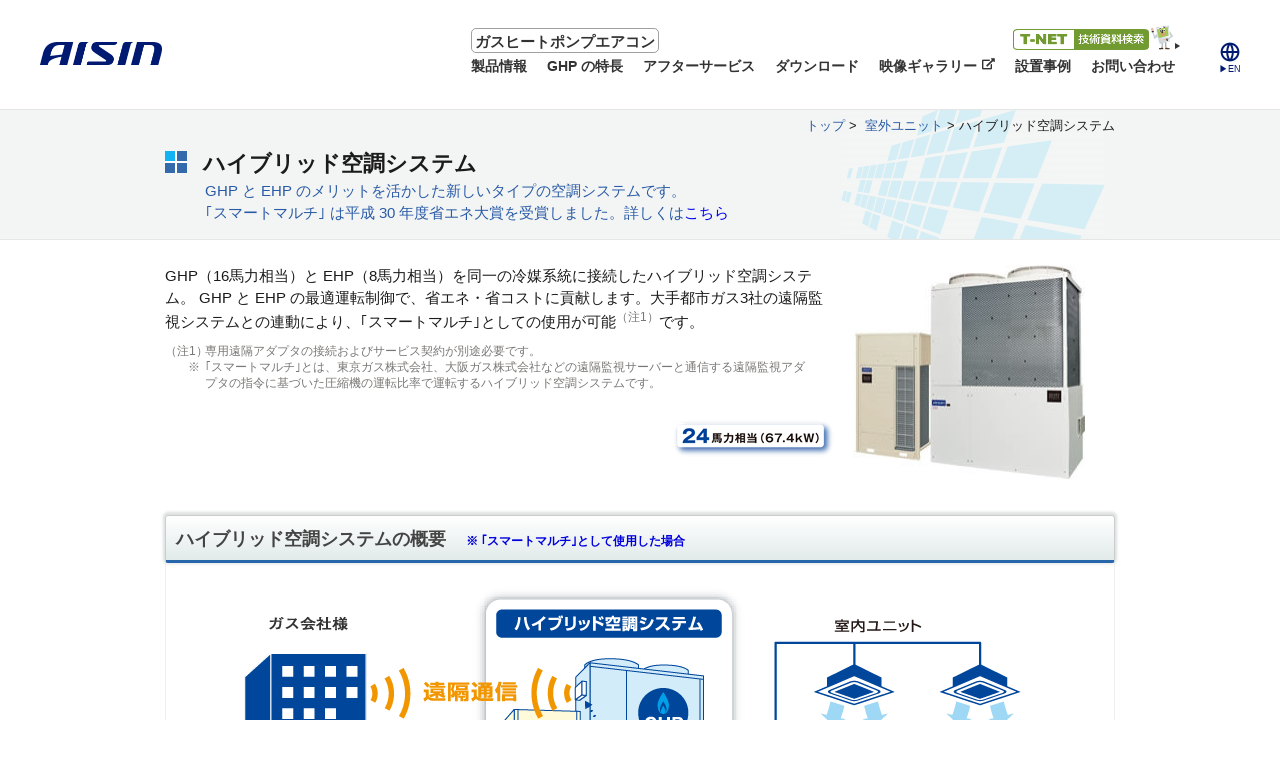

--- FILE ---
content_type: text/html
request_url: https://www.aisin.com/jp/product/energy/ghp/compunit/hybrid/index.html
body_size: 8148
content:
<!DOCTYPE html PUBLIC "-//W3C//DTD XHTML 1.0 Transitional//EN" "http://www.w3.org/TR/xhtml1/DTD/xhtml1-transitional.dtd">
<html xmlns="http://www.w3.org/1999/xhtml" lang="ja" xml:lang="ja">

<!-- #BeginTemplate "../../sub.dwt" -->

<head>
  <meta name="viewport" content="width=device-width, shrink-to-fit=no">
  <meta http-equiv="Content-Type" content="text/html; charset=utf-8" />
  <!-- #BeginEditable "doctitle" -->
  <title>ハイブリッド空調システム| ガスヒートポンプエアコン（GHP） | 空調機器 | 株式会社アイシン</title>
  <meta name="keywords" content="ハイブリッド, スマートマルチ, 東京ガス, 大阪ガス, 東邦ガス, 遠隔制御, EHP, GHP" />
  <meta name="description" content="GHP と EHP を同一の冷媒系統に接続。GHP と EHP の運転を最適制御する新しいタイプのハイブリッド空調システムです。" />
  <!-- #EndEditable -->
  <link rel="stylesheet" href="https://use.fontawesome.com/releases/v5.0.13/css/all.css" integrity="sha384-DNOHZ68U8hZfKXOrtjWvjxusGo9WQnrNx2sqG0tfsghAvtVlRW3tvkXWZh58N9jp" crossorigin="anonymous">
  <link href="../../common/common.css?20240329" media="screen,print" rel="stylesheet" title="CSS" type="text/css" />
  <script src="../../common/jquery-3.7.1.min.js" type="text/javascript"></script>
  <script src="../../common/common.js?20251031" type="text/javascript"></script>
  <!-- #BeginEditable "style" -->
  <style type="text/css">
 
  h1 > span.notes {
    margin-left: 20px;
    font-size: 12px;
    color: #0000DD;
  }
  
  span.square-blue::before {
    width: 12px;
    height: 12px;
    background-color: #00479D;
    content: '';
    display: inline-block;
    margin-right: 10px;
  }
  
  span.square-yellow::before {
    width: 12px;
    height: 12px;
    background-color: #FFF33F;
    content: '';
    display: inline-block;
    margin-right: 3px;
  }

  span.square-skyblue::before {
    width: 12px;
    height: 12px;
    background-color: #5EB7E8;
    content: '';
    display: inline-block;
    margin-right: 3px;
  }
  
  .merit {
    margin-bottom: 10px;
  }
  
    .merit > .merit-num {
      color: white;
      background-color: #00B9EF;
      font-size: 1.1em;
      width: 59px;
      height: 49px;
      float: left;
      margin-right: 4px;
      margin-bottom: 10px;
      text-align: center;
      padding-top: 10px;
      line-height: 1.3em;
    }
    
    .merit > .merit-num > span {
      font-weight: bold;
      font-size: 0.8em;
    }
    
    .merit > .merit-header {
      position: relative;
      float: left;
    }
    
      .merit > .merit-header > span {
        position: absolute;
        left: 10px;
        font-weight: bold;
        color: white;
        font-size: 1.1em;
        line-height: 1.2em;
      }
    
    .merit > p {
      clear: both;
    }

    .judge {
      background-color:#fff;
      border:1px solid #333;
      border-collapse: collapse;
    }

    .judge tr th, .judge tr td  {
      border:1px solid #333;
      padding: 3px 5px;;
      text-align: center;
    }

    .judge tr th {
      background-color: #EFEFEF;
      font-weight: normal;
    }
    .judge tr td  {
      font-size: 1.2rem;
      font-weight: bold;
    }
    .judge tr td.b  {
      background-color: #F5FBFE;
    }
    .judge tr td.b span  {
      color: #00A0E9;
    }

    .judge tr td sub  {
      font-size: .8rem;
      position: absolute;
      font-weight: normal;
      margin: 5px 0 0 5px;
    }

  </style>
  <!-- #EndEditable -->
<!-- #BeginEditable "doctitle" -->
<!-- #EndEditable -->
</head>
<body>
  <header class="globalHeader" ontouchstart="">
    <div class="globalHeaderInner">
      <div class="logo">
        <a href="https://www.aisin.com/jp/" class="over">
          <img src="../../common/aisin_b.png" alt="AISIN GROUP">
        </a>
      </div>
      <div class="blank-column">
      </div>

      <div class="header-sp">
        <div class="gas-top">
          <a href="../../index.html">ガスヒートポンプ<br/>エアコン</a>
        </div>
        <a href="https://www.aisin.com/en/product/energy/ghp/">
          <div class="langBtn">
            <img src="../../common/ico_lang.png" alt="Global mark">
            <span>▶EN</span>
          </div>
        </a>
        
        <div id="acdBtn">
          <span class="btnDesign btnTop"></span>
          <span class="btnDesign btnMdl"></span>
          <span class="btnDesign btnBom"></span>
        </div>
      </div>
      <div class="header-main">
        <div>
          <div class="gas-top">
            <a href="../../index.html">ガスヒートポンプエアコン</a>
          </div>
          <div class="t-net">
            <a href="https://ss.ss-asp.net/t-net/" target="_blank"><img src="../../common/anc_t-net.png" alt="T-NET（技術資料検索）" style="width: 167; height: 25;" /></a>
          </div>
        </div>
        <div class="drawerMenu">
          <nav class="megaNav">
            <ul class="megaNavParent">
              <li class="product">
                <span class="product-information">製品情報</span>
                  <div class="megaNavSlide">
                    <div class="megaNavSlideInner">
                      <div class="megaNavHeader">
                        <div class="navTtl">
                          <span class="jp">製品情報</span>
                        </div>
                      </div>
                      <div class="megaNavContent">
                        <ul>
                          <li><a href="../../newitem/index.html">新製品情報</a></li>
                          <li><a href="../index.html">室外ユニット</a></li>
                          <li><a href="../../roomunit/index.html">室内ユニット</a></li>
                        </ul>
                      </div>
                    </div>
                  </div>
              </li>
    
              <li class="ghp">
                <span class="ghp-merit">GHP の特長</span>
                <div class="megaNavSlide">
                  <div class="megaNavSlideInner">
                    <div class="megaNavHeader">
                      <div class="navTtl">
                        <span class="jp">GHP の特長</span>
                      </div>
                    </div>
    
                    <div class="megaNavContent">
                      <ul>
                        <li><a href="../../merit/index.html">メリット</a></li>
                        <li><a href="../../environ/index.html">環境性</a></li>
                        <li><a href="../../resilience/index.html">レジリエンスの強化</a></li>
                        <li><a href="../../amenity/index.html">快適空間づくり</a></li>
                        <li><a href="../../safety/index.html">安心・安全</a></li>
                        <li><a href="../../renewal/index.html">リニューアル</a></li>
                      </ul>
                    </div>
                  </div>
                </div>
              </li>
    
              <li class="ser">
              <span class="service">アフターサービス</span>
                <div class="megaNavSlide">
                  <div class="megaNavSlideInner">
                    <div class="megaNavHeader">
                      <div class="navTtl">
                        <span class="jp">アフターサービス</span>
                      </div>
                    </div>
              
                    <div class="megaNavContent">
                      <ul>
                        <li><a href="../../inewro/index.html">遠隔監視システム</a></li>
                        <li><a href="../../contract/index.html">保守契約</a></li>
                      </ul>
                    </div>
                  </div>
                </div>
              </li>
    
              <li class="dow">
                <span class="download">ダウンロード</span>
                <div class="megaNavSlide">
                  <div class="megaNavSlideInner">
                    <div class="megaNavHeader">
                      <div class="navTtl">
                        <span class="jp">ダウンロード</span>
                      </div>
                    </div>
    
                    <div class="megaNavContent">
                      <ul>
                        <li><a href="../../lineup/index.html">仕様表</a></li>
                        <li><a href="../../download/index.html">カタログ</a></li>
                        <li><a href="../../manual/index.html" target="_blank">取扱説明書</a></li>
                        <li><a href="https://ss.ss-asp.net/t-net/" target="_blank">技術資料検索（T-NET）<i class="fas fa-external-link-alt"></i></a></li>
                      </ul>
                    </div>
                  </div>
                </div>
              </li>

              <li class="dt-net">
                <a href="https://ss.ss-asp.net/t-net/" target="_blank">技術資料検索（T-NET） <i class="fas fa-external-link-alt"></i></a>
              </li>

              <li class="garally">
                <a href="../../special/garally/index.html" target="_blank">映像ギャラリー<i class="fas fa-external-link-alt"></i></a>
              </li>

              <li class="exa">
                <span class="example">設置事例</span>
                <div class="megaNavSlide">
                  <div class="megaNavSlideInner">
                    <div class="megaNavHeader">
                      <div class="navTtl">
                        <span class="jp">設置事例</span>
                      </div>
                    </div>
    
                    <div class="megaNavContent">
                      <ul>
                        <li><a href="../../example/index.html?mode=1">施設からさがす</a></li>
                        <li><a href="../../example/index.html?mode=2">エリアからさがす</a></li>
                      </ul>
                    </div>
                  </div>
                </div>
              </li>

              <li class="inq">
                <span class="inquiry">お問い合わせ</span>
                <div class="megaNavSlide">
                  <div class="megaNavSlideInner">
                    <div class="megaNavHeader">
                      <div class="navTtl">
                        <span class="jp">お問い合わせ</span>
                      </div>
                    </div>
    
                    <div class="megaNavContent">
                      <ul>
                        <li><a href="../../contact/index.html">お問い合わせトップ</a></li>
                        <li><a href="../../contact/callcenter.html">修理・メンテナンスについて</a></li>
                        <li><a href="../../contract/index.html#contact">保守契約について</a></li>
                        <li><a href="../../contact/contact/index.html">お問い合わせフォーム</a></li>
                        <li><a href="../../contact/branch.html">お電話でのお問い合わせ</a></li>
                        <li><a href="../../contact/inquiry.html">よくあるご質問</a></li>
                      </ul>
                    </div>
                  </div>
                </div>
              </li>

            </ul>
          </nav>
        </div>
      </div>
      <div class="header-pc">
        <a href="https://www.aisin.com/en/product/energy/ghp/">
          <div class="langBtn">
            <img src="../../common/ico_lang.png" alt="Global mark">
            <span>▶EN</span>
          </div>
        </a>
      </div>
    </div>
  </header>
  <div class="contents" ontouchstart="">
    <div class="overlay"></div>
    <div class="scrollWrapper">
      <div id="title">
        <div class="centering">
          <span class="caption">
            <img src="../../common/ico_title.gif" alt="" height="22" width="22" />
            <!-- #BeginEditable "title" -->
            ハイブリッド空調システム
            <!-- #EndEditable -->
          </span>
          <span class="desc">
            <!-- #BeginEditable "desc" -->
            GHP と EHP のメリットを活かした新しいタイプの空調システムです。<br/>
            ｢スマートマルチ｣ は平成 30 年度省エネ大賞を受賞しました。詳しくは<a href="https://www.aisin.com/jp/news/2019/000896.html" target="_blank">こちら</a>
            <!-- #EndEditable -->
          </span>
          <img class="tile" src="../../common/bg_tile.gif" alt="" height="129" width="264" />
        </div>
      </div>
      <div id="navi">
        <div class="centering">
          <a href="../../index.html">トップ</a>&nbsp;&gt;&nbsp;
          <!-- #BeginEditable "sitemap" -->
          <a href="../index.html">室外ユニット</a>&nbsp;&gt;&nbsp;ハイブリッド空調システム
          <!-- #EndEditable -->
        </div>
      </div>
      <div class="wrapper">
        <div class="clearfix">
          <!-- #BeginEditable "content" -->
        <div class="clearfix">
          <div class="clearfix" style="float: left; height: 250px; width: 670px;">
            GHP（16馬力相当）と EHP（8馬力相当）を同一の冷媒系統に接続したハイブリッド空調システム。
            GHP と EHP の最適運転制御で、省エネ・省コストに貢献します。大手都市ガス3社の遠隔監視システムとの連動により、｢スマートマルチ｣としての使用が可能<sup class="notes">（注1）</sup>です。
            <dl class="notes clearfix" style="margin-top: 10px;">
              <dt style="width: 35px; text-align:right;">（注1）</dt>
              <dd style="width: 600px;">専用遠隔アダプタの接続およびサービス契約が別途必要です。</dd>
              <dt style="width: 35px; text-align: right;">※</dt>
              <dd style="width: 600px;">｢スマートマルチ｣とは、東京ガス株式会社、大阪ガス株式会社などの遠隔監視サーバーと通信する遠隔監視アダプタの指令に基づいた圧縮機の運転比率で運転するハイブリッド空調システムです。</dd>
            </dl>
          </div>
          <div class="clearfix" style="position: absolute; right: 0; top: 0;">
            <img src="images/fig2.png" alt="能力" style="position: absolute; top: 155px; left: -180px;" height="37" width="161" />
            <img src="images/fig1.jpg" alt="ハイブリッド" height="214" width="232" style="margin-right:30px;" />
          </div>
          <h1>ハイブリッド空調システムの概要<span class="notes">※ ｢スマートマルチ｣として使用した場合</span></h1>
          <div class="b-box clearfix">
            <img src="images/fig3.png" alt="概要" height="545" width="825" />
            <div class="clearfix" style="margin-top: 13px;">
              <ul class="clearfix" style="width: 548px; float: left;">
                <li style="font-size: 0.8em;">東京ガス株式会社の｢エネシンフォ｣、大阪ガス株式会社の「エネフレックススマート」など、ガス会社の遠隔監視サーバーからの最適制御サービスの契約が必要です。</li>
                <li style="font-size: 0.8em;">当社 GHP 遠隔監視システムは最適制御サービスには非対応です。</li>
              </ul>
              <dl class="notes clearfix" style="width: 305px;float: right;">
                <dt style="width: 40px;">（注1）</dt>
                <dd style="width: 250px;">電力パルスの取り出しが必要です。</dd>
                <dt style="width: 40px; text-align: right;">※</dt>
                <dd style="width: 250px;">図はイメージです。遠隔監視アダプターの取付位置は、遠隔監視アダプターの施工説明書でご確認ください。</dd>
              </dl>
            </div>
            <div class="clearfix" style="margin-top: 20px;">
              <span class="square-blue" style="float: left; clear: left;">年間ランニングコスト比較（イメージ）</span><br />
              <div class="clearfix" style="width: 400px; margin-top: 15px; float: left;">
                <div>
                  ＜条件＞
                  <ul>
                    <li>業種：事務所ビル 5,000m<sup>2</sup></li>
                    <li>設置機器容量：24馬力×8台＝192馬力</li>
                    <li>電力料金：東京ガス（株）業務用電力</li>
                    <li>ガス料金：東京ガス（株）小型空調契約</li>
                    <li>最適制御サービス：東京ガス（株）「エネシンフォ」</li>
                  </ul>

                  <dl class="notes clearfix">
                    <dt>※</dt>
                    <dd style="width: 380px;">設置条件、運転条件により効果は異なります。</dd>
                    <dt>※</dt>
                    <dd style="width: 380px;">ガス会社様の遠隔監視サーバーからの最適制御サービスによるものです。</dd>
                  </dl>
                </div>
              </div>
              <div class="clearfix" style="float: right; width: 460px;">
                <img src="images/fig4.png?20230930" alt="比較" width="454" height="157"/>
                <div style="margin: 15px 0 30px 5px;">
                  <span class="square-skyblue">ガス・遠隔制御サービス</span>
                  <span class="square-yellow" style="margin-left: 10px;">電気</span>
                </div>
              </div>
            </div>
          </div>
          <h1>ハイブリッド空調システムのメリット<span class="notes">※ ｢スマートマルチ｣として使用した場合</span></h1>
          <div class="b-box clearfix">
            <div class="clearfix" style="margin-bottom: 30px;">
              <div class="col2-l merit">
                <div class="clearfix merit-num">
                  <span>メリット</span><br /><span style="font-size: 1em;">１</span>
                </div>
                <div class="clearfix merit-header">              
                  <span style="top: 20px;">契約電力を大幅に削減</span>
                  <img src="images/fig5.jpg" alt="メリット" height="59" width="365" />
                </div>
                <p class="clearfix">消費電力の少ない GHP と EHP を組み合わせることで、ピーク電力を削減できるので、契約電力を抑えることができ、電力基本料金を削減します。</p>
              </div>
              <div class="col2-r">
                <span class="square-blue">1日の電力需要（イメージ）</span><br />
                <img src="images/fig6.jpg" alt="電力需要" style="margin-top: 15px; margin-left: 15px;" height="186" width="380" />
                
              </div>
            </div>
            <div class="clearfix" style="margin-bottom: 25px;">
              <div class="col2-l merit">
                <div class="clearfix merit-num">
                  <span>メリット</span><br /><span style="font-size: 1em;">２</span>
                </div>
                <div class="clearfix merit-header">              
                  <span style="top: 10px;">もっとも高効率のポイントで EHP と GHP を<br />運転<sup class="notes">（注1）</sup>することで省コストを実現</span>
                  <img src="images/fig5.jpg" alt="メリット" height="59" width="365" />
                </div>
                <p style="margin-bottom: 5px;">外気温や稼動状況に合わせ、GHP と EHP の運転を、もっともエネルギー効率がよいポイントに調整します。合計消費エネルギーが抑えられ、省エネ、省コストにつながります。</p>
                <span class="notes">（注1）ガス会社様の遠隔サーバーからの最適制御サービスによるものです。</span>
              </div>
              <div class="col2-r" style="position: relative; height: 225px;">
                <span class="square-blue" style="z-index: 1; position: absolute; top: 0;">ハイブリッド空調システムの運転例（イメージ）</span><br />
                <img src="images/fig7.jpg" alt="システム運転例" style="position: absolute; top: 10px; left: 15px;" height="211" width="380" />
              </div>
            </div>
            <div class="clearfix" style="margin-bottom: 30px;">
              <div class="col2-l merit">
                <div class="clearfix merit-num">
                  <span>メリット</span><br /><span style="font-size: 1em;">３</span>
                </div>
                <div class="clearfix merit-header">
                  <span style="top: 10px;">エネルギーコストの<br />変動に追従<sup class="notes">（注1）</sup></span>
                  <img src="images/fig5.jpg" alt="メリット" height="59" width="365" />
                </div>
                <p style="margin-bottom: 5px;">最適制御サービスでガスと電気の料金変動に追従した運転制御を行います。</p>
                <span class="notes">（注1）ガス会社様の遠隔サーバーからの最適制御サービスによるものです。</span>
              </div>
              <div class="col2-r">
                <span class="square-blue">エネルギーコストによる運転例（イメージ）</span><br />
                <img src="images/fig8.jpg" alt="コスト運転例" style="margin-top: 20px; margin-left: 15px;" height="173" width="381" />
              </div>
            </div>
            <!--
            <div class="clearfix" style="margin-bottom: 20px;">
              <div class="col2-l merit">
                <div class="clearfix merit-num">
                  <span>メリット</span><br /><span style="font-size: 1em;">４</span>
                </div>
                <div class="clearfix merit-header">
                  <span style="top: 20px;">業界最小サイズ、最軽量<sup class="notes">（注1）</sup></span>
                  <img src="images/fig5.jpg" alt="メリット" height="59" width="365" />
                </div>
                <p style="margin-bottom: 5px;">
                  「GHP 業界最小の GHP 16馬力」と「EHP 業界最小の EHP 8馬力」の組み合わせのため、ハイブリッド空調では最小の設置面積、最軽量の本体質量。特に、GHP は前面からの定期点検なのでメンテナンススペースが小さく、設置面積が小さくなっています。
                </p>
                <dl class="notes">
                  <dt>（注1）</dt>
                  <dd style="width: 380px;">GHP + EHP 連結タイプの場合<br />2022年 10月現在（サービススペース含む）当社調べ</dd>
                </dl>
              </div>
              <div class="col2-r merit" style="position: relative;">
                <div class="clearfix merit-num">
                  <span>メリット</span><br /><span style="font-size: 1em;">５</span>
                </div>
                <div class="clearfix merit-header">
                  <span style="top: 10px;">豊富な接続可能室内ユニット<br />ラインアップ</span>
                  <img src="images/fig5.jpg" alt="メリット" height="59" width="365" />
                </div>
                <p>アイシンのハイブリッド空調システムは、24タイプの室内ユニットを接続可能です。（詳細は<a href="../../pdf/f_hybrid_unit.pdf">こちら</a>）</p>
              </div>
            </div>
            -->
            <div class="clearfix" style="margin-top: 20px;">
              <span class="square-blue">ハイブリッド空調システムの最適な遠隔制御による夏期の1日の運転例（イメージ）</span><br /><br />
              <img src="images/fig9.png" alt="運転例" height="291" width="826" style="margin-bottom: 15px;" /><br/>
              <dl class="notes">
                <dt>※</dt><dd style="width: 860px;">東京ガス株式会社、大阪ガス株式会社、東邦ガス株式会社の遠隔監視サーバーからの遠隔制御サービスによるものです。</dd>
              </dl>
            </div>
          </div>
          <h1>ハイブリッド空調システムスマートマルチにリニューアル対応機がラインアップ</h1>
          <div class="b-box clearfix">
              ハイブリッド空調システムの最適制御による省コストメリットをリニューアルにも。
            <div class="clearfix" style="margin:10px 0 30px 0;">
              <div class="col2-l">
                <div class="clearfix" style="position:relative; margin:10px 0;">
                  <span style="position:absolute; top:10px; left:10px; color:#FFF462; font-weight:bold;font-size:1.3rem;">既設配管をそのまま利用した<br />リニューアルが可能<span style="color:#fff; font-size:1rem;">（洗浄不要）<sup class="notes">（注1）</sup></span></span>
                  <img src="images/fig11.png" alt="タイトル" width="421px" height="65px" />
                </div>
                <img src="images/fig12.png" alt="配管はそのままでOK" style="margin: 10px 0 20px 50px;" width="306px" height="493px" />
                <dl class="notes clearfix" style="width:430px;">
                  <dt>（注1）</dt>
                  <dd style="width:380px;">
                    リニューアル前機種の冷凍機油の種類や組み合わせ、使用状況によって、洗浄が必要な場合があります。
                    リニューアルの際には、施工説明書をご確認の上、ご検討ください。
                  </dd>
                </dl>
              </div>
              <div class="col2-r">
                <div class="clearfix" style="position:relative; margin:10px 0;">
                  <span style="position:absolute; top:10px; left:10px; color:#fff; font-weight:bold;">既設機が GHP でも EHP でも<br/><span style="color:#FFF462; font-size:1.3rem;">リニューアル可能！</span></span>
                  <img src="images/fig11.png" alt="タイトル" width="421px" height="65px" />
                </div>

                <div class="radius10 clearfix" style="background-color:#E3EFF6; margin:40px 0; padding:10px; width:421px; box-sizing:border-box">
                  <div class="clearfix">
                    <div style="float:left; clear:left; text-align: center; width:38%; margin-top:20px; ">
                      <span style="font-weight: bold;">＜既設対象空調機＞</span><br />
                    </div>
                    <div style="float:right; clear:right; width:60%; line-height:1.2rem; margin-top:10px;">
                      冷凍機油がスニソ系（4GS系、3GS系）
                      または、HP-5S、HP-9、NL10、MEL32、バーレルフリーズ32、MS32、MA32R の GHP および EHP。
                    </div>
                  </div>
                  <dl class="notes clearfix" style="margin-top:10px;">
                    <dt>※</dt><dd style="width: 370px;">上記以外の冷凍機油でも対応可能なものもありますので、当社営業所までお問い合わせください。既設空調機の機種ごとのリニューアル実施要領については、当社営業所にお問い合わせください。</dd>
                  </dl>
                </div>
              </div>
            </div>
            <div class="radius10 clearfix" style="background-color:#FFFEF7; border: 1px solid #00479D; margin:10px 0; padding:20px;">
              <div style="float:left; width:320px;">
                <span style="color:#00479D; font-weight:bold; font-size:1.5rem;"><span style="color:#00B9EF;">●</span>冷媒配管判定表</span>
                <div class="radius5" style="float: left; background-color:#00A0E9; border:2px solid #7ECEF4; color:#fff; padding:3px 20px; margin:25px 0 25px 40px;">連絡キット～第一分岐</div>
                <dl class="notes clearfix" style="width:300px">
                  <dt>（注1）</dt><dd style="width: 250px;">相当長100m以上の配管では使用できません。</dd>
                </dl>
                <dl class="notes clearfix" style="width:300px">
                  <dt>※</dt><dd style="width:280px;">液管に断熱材を使用していない（片断熱）配管は、使用できません。</dd>
                  <dt>※</dt><dd style="width:280px;">設計圧力 3.3MPa 以上の配管および分岐管であり、腐食がないこと。冷媒配管工事後のガス漏れ試験の際、3.3MPa の圧力で 24 時間圧力降下がないことを確認してください。</dd>
                  <dt>※</dt><dd style="width:280px;">分岐〜分岐、分岐〜室内ユニットの冷媒配管サイズについては当社営業所までお問い合わせください。</dd>
                </dl>
              </div>
              <div style="float:left; width:175px;">
                ●液管<br/>
                <table class="judge">
                  <tr>
                    <th>&nbsp;</th>
                    <th>P450+P224</th>
                  </tr>
                  <tr>
                    <th>φ  6.4</th>
                    <td>×</td> 
                  </tr>
                  <tr>
                    <th>φ  9.5</th>
                    <td>×</td>
                  </tr>
                  <tr>
                    <th>φ 12.7</th>
                    <td>×</td>
                  </tr>
                  <tr>
                    <th>φ 15.9</th>
                    <td class="b"><span>〇</span><sub>(注1)</sub></td>
                  </tr>
                  <tr>
                    <th>φ 19.1</th>
                    <td class="b"><span>〇</span></td>
                  </tr>
                  <tr>
                    <th>φ 22.2</th>
                    <td>－</td>
                  </tr>
                  <tr>
                    <th>φ 25.4</th>
                    <td>－</td>
                  </tr>
                </table>
              </div>
              <div style="float:left; width:175px;">
                ●ガス管<br/>
                <table class="judge">
                    <tr>
                      <th>&nbsp;</th>
                      <th>P450+P224</th>
                    </tr>
                    <tr>
                      <th>φ 19.1</th>
                      <td>×</td> 
                    </tr>
                    <tr>
                      <th>φ 22.2</th>
                      <td>×</td>
                    </tr>
                    <tr>
                      <th>φ 25.4</th>
                      <td>×</td>
                    </tr>
                    <tr>
                      <th>φ 28.6</th>
                      <td class="b"><span>〇</span><sub>(注1)</sub></td>
                    </tr>
                    <tr>
                      <th>φ 31.8</th>
                      <td class="b"><span>〇</span></td>
                    </tr>
                    <tr>
                      <th>φ 34.9</th>
                      <td class="b"><span>〇</span></td>
                    </tr>
                    <tr>
                      <th>φ 38.1</th>
                      <td class="b"><span>〇</span></td>
                    </tr>
                  </table>
              </div>
              <div style="float:left; width:170px;">
                  <br/>
                  <table class="judge">
                      <tr>
                        <th>&nbsp;</th>
                        <th>P450+P224</th>
                      </tr>
                      <tr>
                        <th>φ 41.3</th>
                        <td>－</td> 
                      </tr>
                      <tr>
                        <th>φ 44.5</th>
                        <td>－</td>
                      </tr>
                      <tr>
                        <th>φ50.8</th>
                        <td>－</td>
                      </tr>
                    </table>
              </div>


            </div>
            <dl class="notes">
              <dt>※</dt><dd style="width: 860px;">ハイブリッド空調システム（リニューアル対応機含む）のシステム例についての詳細については、室外ユニットに付属の施工説明書をご参照ください。</dd>
            </dl>
          </div>
          
          <div style="width: 100%; text-align: right;">
            <a href="../../pdf/f_hybrid.pdf?20250324" target="_blank" class="button1">
              仕様表はこちら
              <img src="../../common/ico_allow_lr.png" alt ></img>
            </a><br /><br />
            <a href="../../pdf/f_hybrid_unit.pdf?20250324" target="_blank" class="button1">
              接続可能室内ユニットの詳細はこちら
              <img src="../../common/ico_allow_lr.png" alt ></img>
            </a>
          </div>
        </div>
          <!-- #EndEditable -->
        </div>
        <div class="rights clearfix">
          <!-- #BeginEditable "footer" -->
          <table>
            <tr>
              <td>※</td>
              <td>ハイブリッド空調システムは東京ガス株式会社、大阪ガス株式会社、東邦ガス株式会社、ダイキン工業株式会社、株式会社アイシンの 5 社が共同で開発しています。</td>
            </tr>
            <tr>
              <td>※</td>
              <td>商標 ｢スマートマルチ｣、スマートマルチロゴマークは、東京ガス株式会社の登録商標です。</td>
            </tr>
            <tr>
              <td>※</td>
              <td>商標「ラウンドフロー」、「S-ラウンドフロー」は、ダイキン工業株式会社の登録商標です。</td>
            </tr>
            <tr>
              <td>※</td>
              <td>掲載記事・写真・図表などの複製、無断転載を禁止します。</td>
            </tr>
          </table>
          <!-- #EndEditable -->
        </div>
      </div>
          
      <footer id="footer">
        <div id="pageTop">
          <a class="scroll over" href="#">PAGE TOP</a>
        </div>

        <div class="footInr">
          <div class="footTop">
            <ul class="footList">
              <li><a href="https://www.aisin.com/jp/use/" class="over" target="_blank">ご利用にあたって</a></li>
              <li><a href="https://www.aisin.com/jp/privacy/" class="over" target="_blank">個人情報の取り扱いについて</a></li>
              <li><a href="../../contact/index.html" class="over">お問い合わせ</a></li>
            </ul>
          </div>
          <div class="footBottom">
            <small class="copyright">Copyright AISIN CORPORATION</small>
          </div>
        </div>
        <!-- footInr -->
      </footer>
      
    </div>
  </div>
  <!-- Google tag (gtag.js) -->
  <script async src="https://www.googletagmanager.com/gtag/js?id=G-YZSJCGRY7D"></script>
  <script>
    window.dataLayer = window.dataLayer || [];
    function gtag(){dataLayer.push(arguments);}
    gtag('js', new Date());
    gtag('config', 'G-YZSJCGRY7D');
  </script>
<script type="text/javascript" src="/_Incapsula_Resource?SWJIYLWA=719d34d31c8e3a6e6fffd425f7e032f3&ns=2&cb=525406600" async></script></body>
<!-- #EndTemplate -->
</html>


--- FILE ---
content_type: text/css
request_url: https://www.aisin.com/jp/product/energy/ghp/common/common.css?20240329
body_size: 6435
content:
@charset "UTF-8";

/*―――――――――――――――――――――――――――――――――――――――――――――――――――――――――――――――――
  reset default
―――――――――――――――――――――――――――――――――――――――――――――――――――――――――――――――――*/
html, body, div, dl, dt, dd, ul, ol, li, th, td, pre, form, fieldset, p, blockquote, iframe{
  margin: 0;
  padding: 0;
  border: 0;
  outline: 0;
  font-size: 11pt;
}

/*―――――――――――――――――――――――――――――――――――――――――――――――――――――――――――――――――
  global
―――――――――――――――――――――――――――――――――――――――――――――――――――――――――――――――――*/
html{
  overflow-y: scroll;
}

body{
  min-width: 1030px;
  height: 100%;
  font-family: "Meiryo", "MS PGothic", "Hiragino Kaku Gothic Pro", "Verdana", "Arial", sans-serif;
  line-height: 1.5em;
  vertical-align: baseline;
  color: #1b1b1b;
}

li {
  margin-left: 1.5em;
}

img{
  border-style: none;
}

a{
  text-decoration: none;
}

a:hover{
  text-decoration: underline;
}

sup {
  line-height: 1em;
}

sub {
  line-height: 1em;
}

h1 {
  margin: 20px 0 0 0;
  padding: 12px 10px 10px 10px;
  color: #444444;
  font-size: 1.2em;
  border: 1px #CCCCCC solid;
  border-bottom: 3px solid #2766AB;
  border-radius: 3px;
  -webkit-border-radius: 3px;
  -moz-border-radius: 3px;
  box-shadow: 0px -1px 3px 2px #DCE0DF;
  -moz-box-shadow: 0px -1px 3px 2px #DCE0DF;
  -webkit-box-shadow: 0px -1px 3px 2px #DCE0DF;
  background: linear-gradient(#fff, #E2EBEA);
  background: -ms-linear-gradient(#fff, #E2EBEA);
  background: -moz-linear-gradient(#fff, #E2EBEA);
  background: -webkit-linear-gradient(#fff, #E2EBEA);
  clear: left;
}

h2 {
  margin: 40px 0 20px 0;
  padding: 7px 10px 6px 10px;
  color: #fff;
  font-size: 1.1em;
  border: 1px #A3BCDA solid;
  background-color: #1A4F9D;
  border-bottom: 3px solid #A3BCDA;
  clear: left;
}

h3 {
  margin: 5px 0 15px 0;
  padding: 3px 5px;
  font-size: 1.0em;
  border-bottom: 2px solid #394B57;
  background-color: #ffffff;
  clear: left;
}

h4 {
  margin: 5px 0 15px 0;
  font-size: 0.9em;
  padding: 5px 7px 5px 10px;
  background-color: #E6F0FC;
  border-radius: 3px;
  -webkit-border-radius: 3px;
  -moz-border-radius: 3px;
  clear: left;
}

h5{
  border: 2px solid #CFD0D5;
  padding: 5px 7px 5px 10px;
  /*枠線丸み*/
  border-radius: 3px;
  -webkit-border-radius: 3px;
  -moz-border-radius: 3px;
  clear: left;
}

h6 {
  color: #008E4D;
  font-size: 1.0em;
  margin: 5px 0 15px 0;
  padding: 6px 5px 10px 5px;
  clear: left;
}

.over {
  display: inline-block;
  opacity: 1;
  -moz-transition: opacity 0.2s ease-in;
  -o-transition: opacity 0.2s ease-in;
  -webkit-transition: opacity 0.2s ease-in;
  transition: opacity 0.2s ease-in;
  text-decoration: none;
}
.over:hover {
  opacity: 0.6;
  text-decoration: none;
}


/*―――――――――――――――――――――――――――――――――――――――――――――――――――――――――――――――――
  header
―――――――――――――――――――――――――――――――――――――――――――――――――――――――――――――――――*/
div.centering {
  position: relative;
  margin: 0 auto;
  width: 950px;
}

.globalHeader a:hover {
  text-decoration: none;
}

.header-padding {
  padding-top: 110px;
}

#header {
  position: relative;
  z-index: 10003;
  border-bottom: 3px solid #3666AE;
  height: 60px;
}

  #header #ancTop {
    position: absolute;
    padding-top: 15px;
    left: 0;
    width: 220px;
    height: 45px;
    color: #fff;
    text-align: center;
    background-color: #3666AE;
  }

  #header #ancEng {
    position: absolute;
    padding-top: 25px;
    left: 220px;
    width: 120px;
    height: 35px;
    color: #3666AE;
    text-align: center;
    background-color: #EFEFEF;
    border-right: 1px solid #ddd;
  }

#title {
  height: 129px;
  margin: 110px 0 25px 0;
  background: url(bg_title.gif) repeat-x;
  border-bottom: 1px solid #E5E7E6;
}

  #title span.caption {
    position: absolute;
    top: 43px;
    font-size: 22px;
    font-weight: bold;
    z-index: 2;
  }

    #title span img {
      margin-top: -2px;
      margin-right: 10px;
      vertical-align: top;
    }

  #title span.desc {
    position: absolute;
    left: 40px;
    top: 70px;
    color: #295AA6;
    font-size: 15px;
    z-index: 2;
  }

  #title img.tile {
    position: absolute;
    right: 10px;
    z-index: 1;
  }

#navi {
  position: absolute;
  top: 115px;
  left: 0;
  width: 100%;
  z-index: 10002;
}

  #navi div.centering {
    text-align: right;
    font-size: 13px;
  }

  #navi a:link, #navi a:visited, #navi a:hover, #navi a:active {
    color: #295AA6;
  }

body:not(.top).hs #header {
  margin-bottom: 50px;
}

body:not(.top).hs #menu {
  display: none;
  position: fixed;
  top: 20px;
  width: 100%;
  height: 32px;
  background: #fff;
  border-bottom: 1px solid #ccc;
  box-shadow: 0px 3px 3px rgba(0,0,0,0.2);
  -moz-box-shadow: 0px 3px 3px rgba(0,0,0,0.2);
  -webkit-box-shadow: 0px 3px 3px rgba(0,0,0,0.2);
}

  body:not(.top).hs #menu div.centering > ul > li {
    height: 30px;
    line-height: 30px;
  }

body:not(.top).hs #navi {
    display: block !important;
    color: #fff;
    background-color: #3666AE;
    position: fixed;
    width: 100%;
    top: 0;
    height: 20px;
    line-height: 20px;
  }
  
    body:not(.top).hs #navi div.centering {
      text-align: left;
    }

    body:not(.top).hs #navi a:link,
    body:not(.top).hs #navi a:visited,
    body:not(.top).hs #navi a:hover,
    body:not(.top).hs #navi a:active {
      color: #fff;
    }

/* ヘッダー */
.globalHeader {
  box-sizing: border-box;
  border-bottom: 1px solid rgba(0, 0, 0, 0.1);
  width: 100%;
  height: 110px;
  background: #fff;
  position: fixed;
  top: 0;
  z-index: 99999;
}

/* カーソルの変更 */
.globalHeader #acdBtn,
.globalHeader .megaNavParent > li
{
  cursor: pointer;
  
}

/* .globalHeader .megaNavParent > .dt-net {
  cursor: default;
} */

.globalHeader .megaNavParent > .dt-net > a{
  cursor: pointer;
}

/* 新製品メニューを非表示化 */
.globalHeader .product .megaNavContent li:first-child
{
  display:none;
}

/* リンクの文字色 */
.globalHeader .gas-top > a,
.globalHeader .megaNavSlide,
.globalHeader .megaNavParent a, 
.globalHeader .megaNavParent span,
.globalHeader .megaNavContent a
{
  color: #333;
}

.megaNavParent a:hover,
.megaNavParent span:hover {
  opacity: .7;
}

.megaNavParent {
  color: #9fa0a0;
}

  .globalHeader .globalHeaderInner {
    display: flex;
    justify-content: space-between;
    align-items: center;
    height: 100%;
    padding: 0 0 0 40px;
    position: relative;
  }

  .globalHeader .logo {
    line-height: 1;
    width: 135px;
    height: 26px;
  }
    .globalHeader .logo img {
      width: 100%;
    }

  /* スクロール時のヘッダ表示 */
  .smallHeader > .globalHeaderInner 
  {
    justify-content: center;
  }

  .smallHeader > .globalHeaderInner > .logo
  {
    display: none;
  }

  .smallHeader > .globalHeaderInner > .blank-column
  {
    display: none;
  }

  .smallHeader > .globalHeaderInner > .header-main
  {
    flex-direction: row;
    height: 100%;
  }

  .smallHeader > .globalHeaderInner > .header-main > div
  {
    height: 100%;
    padding: 0 0 0 0;
    margin-right: 1.8em;
    display: flex;
    align-items: flex-start;
  }

  .globalHeader.smallHeader {
    height: 40px;
  }

  .smallHeader > .globalHeaderInner > .header-main > div > .gas-top > a
  {
    margin-top: 7px;
  }

  .smallHeader > .globalHeaderInner > .header-main > div > .t-net{
    display: none;
  }

  .smallHeader > .globalHeaderInner > .header-main > .drawerMenu .megaNavParent > li > span,
  .smallHeader > .globalHeaderInner > .header-main > .drawerMenu .megaNavParent > li > a
  {
    height: calc(100% - 11px);
    padding-top: 11px;
  }

  .smallHeader > .globalHeaderInner > .header-main > .drawerMenu .megaNavParent > li > .megaNavSlide{
    top: 40px;
  }

  .smallHeader > .globalHeaderInner > .header-pc
  {
    display: none;
  }

  .blank-column {
    flex-grow: 1;
  }

  /* SP用メニュー */
  .globalHeader .header-sp {
    display: none;
  }

  /* PC用メニュー */
  .globalHeader .header-pc {
    display: block;
  }


  .globalHeader .header-main {
    height: 100%;
    display: flex;
    flex-direction: column;
  }

/* ガスヒートポンプエアコン リンク */
/* (PC表示) */
.globalHeader .header-main div .gas-top {
  height: 50%;
  display: inline;
}
/* (スマホ表示) */
.globalHeader .header-sp div .gas-top {
  font-size: 12px;
  margin-right: 15px;
  text-align: center;
}

.globalHeader .header-main div .gas-top > a {
  margin-top: 28px
}

.globalHeader .header-sp div .gas-top > a {
  line-height: 1.2em;
}

  .gas-top > a {
    border: 1px solid rgba(68, 68, 68, 0.5);
    border-radius: 5px;
    display: inline-block;
    font-weight: bold;
    padding: 3px 3px 0 3px;
    text-decoration: none; 
    line-height: 20px;
    white-space: nowrap;
  }

  .gas-top > a:hover {
    color: #9fa0a0;
  }

/* T-NETアイコン リンク*/
/* (PC表示)*/
.globalHeader .header-main div .t-net {
  display: inline;
  float: right;
  margin-top: 25px;
}

/* (スマホ表示) */

/* 各メニュー */
.drawerMenu {
  display: flex;
  flex-direction: row;
  justify-content: flex-end;
  align-items: flex-start;
  flex-grow: 2;
  overflow: hidden;
  height: 50%;
  padding-top: 5px
}

  .drawerMenu .megaNav {
    width: 100%; 
    height: 100%;
  }

/* 各メニューの見出し */
.megaNavParent {
  display: flex;
  align-items: stretch;
  list-style-type: none;
  height: 100%;
}

.megaNavParent > li:first-child {
  margin-left: 0px;
}

.megaNavParent > li{
  margin-left: 10px;
}

.megaNavParent > li:first-child > span {
  padding-left: 0px;
}

.megaNavParent > li > span,
.megaNavParent > li > a,
.megaNavParent > li > img{
  padding: 0 5px;
}

.megaNavParent > li:lnth-last-child(2) {
  margin-right: 0;
}

  .megaNavParent > li > a, 
  .megaNavParent > li > span,
  .megaNavParent > li > img {
    display: block;
    font-weight: bold;
    height: 100%;
    text-decoration: none;
    position: relative;
    width: 100%;
  }

      /* ヘッダーメニューの外部アイコン */
      .megaNavParent > li > a > i,
      .megaNavContent > ul > li > a > i {
        margin-left: 5px;
        font-size: .8em;
        position: relative;
        top: -3px;
      }

/* 各メニューの中の項目 */
.megaNavSlide {
  font-weight: bold;
  width: 100%;
  height: 130px;
  background: #efefef;
  visibility: hidden;
  position: fixed;
  padding: 20px 0;
  top: 110px;
  left: 0;
  opacity: 0;
  -webkit-transition: all .2s ease;
  transition: all .2s ease;
  box-sizing: border-box;
}

.megaNavSlideInner {
    display: flex;
    justify-content: center;
    max-width: 1100px;
    margin: 0 auto;
    overflow: hidden;
    height: 75px;
  }

  /* ヘッダーメニューホバー時の中のメニューの見出し */
  .megaNavHeader {
    display: block;
    width: 190px;
    margin: 10px 10px 0 0;
  }

    .megaNavHeader .navTtl {
      font-size: 1.3rem;
      line-height: 1.3;
    }

      .megaNavHeader .navTtl span {
        display: block;
      }

  /* ヘッダーメニューホバー時、各メニュー項目 */
  .megaNavContent {
    max-width: 790px;
    width: calc(100% - 300px);
    border-left: 1px solid #dcdcdc;
  }

    .megaNavContent > ul {
      display: flex;
      justify-content: flex-start;
      flex-wrap: wrap;
      list-style-type: none;
      padding-left: 30px
    }

      .megaNavContent > ul > li {
        width: 33%;
        margin-bottom: 5px;
        line-height: 1.6;
        margin-left: 0em;
      }

      .megaNavContent > ul > li:last-child {
        border-bottom: none;
      }

      .megaNavContent a {
        display: inline-block;
        letter-spacing: 1px;
        text-decoration: none;
        padding: 5px 0;
        position: relative;
        transition: all .2s ease; 
        line-height: 1.3em;
      }

  .megaNavParent a:hover,
  .megaNavParent span:hover {
    opacity: .7;
  }
  
/* ヘッダーメニューホバー時、メニューを表示 */
.megaNavParent > li:hover > .megaNavSlide {
  visibility: visible;
  opacity: 1;
}

  /* 地球儀マーク（PC用、SP用） */
  .globalHeader .langBtn {
    display: flex;
    align-items: center;
    flex-direction: column;
  }

  .globalHeader .header-pc .langBtn {
    margin-top: 10px;
    width: 100px;
  }

  .globalHeader .header-sp .langBtn {
    width: 40px;
  }

    .globalHeader .langBtn span{
      font-size: 12px;
      color: #011b72;
      text-decoration: none;
      line-height: 1.7em;
    }

    .globalHeader .langBtn img  {
      width: 20px;
    }

  /* メニューボタン */
  .globalHeader #acdBtn {
    width: 40px;
    height: 55px;
    position: relative;
    z-index: 51;
  }

  .globalHeader #acdBtn .btnDesign {
    display: block;
    width: 20px;
    height: 2px;
    background-color: #001a72;
    position: absolute;
    left: 0;
    right: 0;
    margin: auto;
    transition: .3s;
  }

  /* 三本線 */
  .globalHeader #acdBtn .btnDesign.btnTop {
    top: 20px;
  }

  .globalHeader #acdBtn .btnDesign.btnMdl {
    top: 26px;
  }

  .globalHeader #acdBtn .btnDesign.btnBom {
    top: 32px;
  }

  .globalHeader #acdBtn.spActive .btnDesign {
    transition: .3s;
  }

  /* 三本線 の ✕表示 */
  .globalHeader #acdBtn.spActive .btnDesign.btnTop {
    top: 24px;
    transform: rotate(45deg);
  }

  .globalHeader #acdBtn.spActive .btnDesign.btnMdl {
    width: 0;
    height: 0;
  }

  .globalHeader #acdBtn.spActive .btnDesign.btnBom {
    top: 24px;
    transform: rotate(-45deg);
  }


/* サイドメニュースライド時の背景 */
.overlay {
  background-color: rgba(0, 0, 0, .5);
  bottom: 0;
  display: none;
  left: 0;
  position: fixed;
  right: 0;
  top: 70px;
  z-index: 2;
}

/* スライドの位置を調整 */
#bxwrap1 {
  background-color:#333;
  padding-top: 130px;
  height: 390px; 
  overflow: hidden; 
  position: relative
}

/*―――――――――――――――――――――――――――――――――――――――――――――――――――――――――――――――――
  header - media query
―――――――――――――――――――――――――――――――――――――――――――――――――――――――――――――――――*/
/* ---------------------------------------------------------------- *
    1025px以上、1280px以下
----------------------------------------------------------------- */
@media only screen and (min-width:1025px) and (max-width:1280px) {

  .globalHeader .logo img {
    width: 90%;
    height: 90%;
  }

  /* ヘッダーメニューの大きさを調整 */
  .megaNavParent > li {
    font-size: 14px;
    line-height: 1.2;
  }

  /* ENの大きさを調整 */
  .header-pc .langBtn span {
    font-size: 9px;
    line-height: 1.7em;
  }

  /* ヘッダーメニューホバー時のメニュー見出しの大きさを調整 */
  .megaNavHeader .navTtl {
    font-size: 1.2rem;
  }

  /* ヘッダーメニューホバー時の各メニュー項目の大きさを調整 */
  .megaNavContent a {
    font-size: 14px;
  }

  .megaNavContent > ul > li:last-child {
    display: list-item;
  }

}

/* ---------------------------------------------------------------- *
    1024px以上
----------------------------------------------------------------- */
@media only screen and (min-width: 1024px) {
  .megaNavParent > .dt-net {
    display: none;
  }

  .megaNavContent > ul > li:last-child {
    display: list-item;
  }
}


/* ---------------------------------------------------------------- *
    1024px未満
----------------------------------------------------------------- */
@media only screen and (max-width: 1024px) {

  .header-padding {
    padding-top: 55px;
  }

  /* サイドメニュースライド時の背景 */
  .overlay {
    top: 55px;
  }
  
  /* ヘッダーの高さを調整 */
  .globalHeader {
    height: 55px;
  }

  .globalHeader .globalHeaderInner {
    padding: 0 10px 0 20px;
    overflow: hidden;
  }

    /* ヘッダーの位置を調整 */
    .globalHeaderInner .header-sp {
      display: flex;
      align-items: center;
      flex-grow: 2;
      justify-content: flex-end;
    }  

  .globalHeader .header-sp {
    display: flex;
  }

  .globalHeader .header-pc, 
  .globalHeader .header-main div .gas-top,
  .globalHeader .header-main div .t-net,
  .megaNavHeader {
    display: none;
  }

  .megaNavParent > li > a {
    display: inline;
  }

  /* ヘッダーのロゴの大きさを調整 */
  .globalHeader .logo {
    width: 100px;
    height: auto;
  }

  /* メニューボタン */
  .globalHeader #acdBtn {
    width: 50px;
    margin-right: 10px
  }

    /* サイドメニュー */
  .drawerMenu {
    display: none;
    align-items: center;
    width: 100%;
    height: calc(100% - 55px);
    background-color: #efefef;
    position: fixed;
    right: -100%;
    top: 55px;
    z-index: 50;
    overflow-y: scroll;
    overflow-x: hidden;
    -webkit-overflow-scrolling: touch;
    box-sizing: border-box;
    padding-top: 0px
  }

    .drawerMenu .megaNav {
      display: block;
      min-height: 105%;
      margin: 0 20px 90px 20px;
      position: absolute;
      top: 0;
      left: 0;
      width: calc(100% - 40px);
    }

  /* サイドメニューの各見出し */
  .megaNavParent {
    display: block;
    font-size: 20px;
  }

  .megaNavParent a:hover,
  .megaNavParent span:hover {
    opacity: 1;
  }
    
    .megaNavParent > li {
      font-size: 16px;
      margin: 0;
      padding-top: 0px;
      border-bottom: 1px solid #bababa;
    }

      .megaNavParent > li > a, 
      .megaNavParent > li > span, 
      .megaNavContent > ul > li > a {
        display: inline-block;
        width: 100%;
        padding: 15px!important;
        box-sizing: border-box;
        position: relative;
      }

  /* 各メニューの中の項目 */
  .megaNavSlide {
    height: auto;
    display: none;
    height: initial;
    position: static;
    padding: 0 0;
    visibility: visible;
    opacity: 1;
    border-top: 1px solid #bababa;
  }
    .megaNavSlideInner {
      display: block;
      height: auto;
      height: initial;
    }

    .megaNavContent {
      display: block;
      width: auto;
      max-width: 100%;
      border-left: none;
      font-size: 15px;
    }

      .megaNavContent > ul {
        display: block;
        max-width: inherit;
        width: auto;
        margin-left: 0;
        margin-right: 0;
      }

        .megaNavContent > ul li {
          width: auto;
          margin-bottom: 0;
          border-bottom: 1px solid #cfcfcf;
        }

        .megaNavContent > ul li a {
          font-size: 14px;
        }
        
        /* .megaNavParent > .dt-net{
          border: none;
          width: 200px;
          margin: 0 0 0 auto;
        } */

          /*「>」の形を作成 */
          .megaNavContent > ul > li > a::after, 
          .megaNavParent > li > a::after {
            content: "";
            border: 0px;
            border-top: solid 1px #333;
            border-right: solid 1px #333;
            -ms-transform: rotate(45deg);
            -webkit-transform: rotate(45deg);
            transform: rotate(45deg);
            position: absolute;
            top: calc(50% - 4px);
          }

          .megaNavParent > li > a::after {
            width: 8px;
            height: 8px;
            right: 27px;
          }

          .megaNavContent > ul > li > a::after {
            width: 6px;
            height: 6px;
            right: 40px;
          }

          /*「T-NET」は無し*/
          /* .megaNavParent > .dt-net > a::after{
            border-top: none;
            border-right: none;
          } */

          li.dow .megaNavContent > ul > li:last-child {
            display: none;
          }

  /* アコーディオンメニュー */
  .product-information, 
  .ghp-merit, .service, 
  .download, .example,
  .inquiry {
    position: relative;
    transition: .3s;
  }
  
  /* +を作成 */
  .product-information:before, 
  .ghp-merit::before, 
  .service::before, 
  .download::before,
  .example::before,
  .inquiry::before  {
    content: "";
    position: absolute;
    top: 50%;
    transform: translateY(-50%);
    /*横線*/
    width: 16px;
    height: 1px;
    background: #111;
    right: 20px;
  }

  .product-information:after, 
  .ghp-merit::after, 
  .service::after, 
  .download::after,
  .example::after,
  .inquiry::after {
    content: "";
    position: absolute;
    top: 50%;
    right: 20px;
    transform: translateY(-50%);
    transition: all .3s;
    /*縦線*/
    width: 1px;
    height: 16px;
    background: #333;
    right: 27px;
  }

  .product-information.open:after, 
  .ghp-merit.open::after, 
  .service.open::after, 
  .download.open::after,
  .example.open::after,
  .inquiry.open::after  {
    content: "";
    position: absolute;
    top: 25%;
    transform: rotate(90deg);
    opacity: 0;
  }

  /* 改行を解除 */
  .megaNavContent .wrap::before {
    content: "" !important;
  }

  /* スライドの位置を調整 */
  #bxwrap1 {
    background-color:#333;
    padding-top:90px; 
    height:390px; 
    overflow:hidden; 
    position:relative
  }

  #title {
    margin: 55px 0 25px 0;
    background: url(bg_title.gif) repeat-x;
    border-bottom: 1px solid #E5E7E6;
  }

  #navi {
    top: 60px;
  }
}

/*―――――――――――――――――――――――――――――――――――――――――――――――――――――――――――――――――
  container
―――――――――――――――――――――――――――――――――――――――――――――――――――――――――――――――――*/
div.wrapper {
  position: relative;
  margin: 0 auto;
  width: 950px;
  padding-bottom: 30px;
  height: 100%;
}

div.rights {
  width: 950px;
  padding: 30px 0 0 0;
  text-align: left;
  color: dimgray;
}

div.rights table tr td {
  font-size: .9rem !important;
  height: 10px !important;
  line-height: 1.3rem;
  vertical-align: top;
}

/*―――――――――――――――――――――――――――――――――――――――――――――――――――――――――――――――――
  footer
―――――――――――――――――――――――――――――――――――――――――――――――――――――――――――――――――*/
  #footer {
    color: #fff;
    width: 100%;
    background: #333333;
    /* box-sizing: border-box;
    position: relative; */
  }
    #footer #pageTop {
      display: block;
      width: 50px;
      height: 50px;
      position: fixed;
      right: 35px;
      bottom: 15%;
      z-index: 10;
      transition: .3s;
      visibility: hidden;
      opacity: 0;
    }
    #footer #pageTop.active {
      visibility: visible;
      opacity: 1;
    }
      #footer #pageTop a {
        display: block;
        text-indent: -9999px;
        height: 100%;
        background: url(../images/pagetop.svg) no-repeat center center / cover;
      }
    #footer .footTop {
      max-width: 950px;
      padding: 85px 0 35px 0;
      margin: 0 auto;
    }
      #footer .footList {
        letter-spacing: -.4em;
      }
        #footer .footList li {
          display: inline-block;
          letter-spacing: normal;
          margin-right: 20px;
        }
          #footer .footList li a {
            display: block;
            color: #fff;
            font-size: .75rem;
            line-height: 1;
            letter-spacing: 1px;
            text-decoration: none;
          }
    #footer .footBottom {
      background: #001a72;
    }
      #footer .copyright {
        display: block;
        text-align: right;
        color: #99a3c7;
        font-size: .7rem;
        letter-spacing: .4px;
        max-width: 950px;
        padding: 5px 30px;
        margin: 0 auto;
      }
      /* //---------------------------------------------------------------- */

/*―――――――――――――――――――――――――――――――――――――――――――――――――――――――――――――――――
  layout
―――――――――――――――――――――――――――――――――――――――――――――――――――――――――――――――――*/

div.b-box, div.w-box {
  padding: 20px 30px 30px 30px;
  margin-bottom: 20px;
}

div.b-box {
  border: 1px solid #eee;
}

div.col2-l, div.col2-r {
  float: left;
  width: 434px;
}

div.col2-l {
  margin-right: 20px;
  clear: left;
}

div.col3-l, div.col3-c, div.col3-r {
  float: left;
  width: 285px;
}

div.col3-l, div.col3-c, div.col3-lc{
  margin-right: 16px;
}

div.col2-r, div.col3-r {
  clear: right;
}

div.col3-lc {
  float: left;
  width: 586px;
}


/*―――――――――――――――――――――――――――――――――――――――――――――――――――――――――――――――――
  radius
―――――――――――――――――――――――――――――――――――――――――――――――――――――――――――――――――*/

.radius3{
  border-radius: 3px;
  -webkit-border-radius: 3px;
  -moz-border-radius: 3px; 
}

.radius5{
  border-radius: 5px;
  -webkit-border-radius: 5px;
  -moz-border-radius: 5px; 
}

.radius10{
  border-radius: 10px;
  -webkit-border-radius: 10px;
  -moz-border-radius: 10px; 
}

.radius15{
  border-radius: 15px;
  -webkit-border-radius: 15px;
  -moz-border-radius: 15px; 
}

.radius25{
  border-radius: 25px;
  -webkit-border-radius: 25px;
  -moz-border-radius: 25px; 
}

.radius50{
  border-radius: 50px;
  -webkit-border-radius: 50px;
  -moz-border-radius: 50px; 
}

.radius10_t{
  border-radius: 10px 10px 0 0/10px 10px 0 0;
  -webkit-border-radius: 10px 10px 0 0/10px 10px 0 0;
  -moz-border-radius: 10px 10px 0 0/10px 10px 0 0; 
}

.radius10_b{
  border-radius: 0 0 10px 10px/0 0 10px 10px;
  -webkit-border-radius: 0 0 10px 10px/0 0 10px 10px;
  -moz-border-radius: 0 0 10px 10px/0 0 10px 10px;
}

/*―――――――――――――――――――――――――――――――――――――――――――――――――――――――――――――――――
  misc
―――――――――――――――――――――――――――――――――――――――――――――――――――――――――――――――――*/
.clearfix:after {
  display: block;
  clear: both;
  height: 0;
  visibility: hidden;
  content: ".";
}
.clearfix {
  zoom: 1;
}

.notes, .notes dt, .notes dd, .notes div, .notes dl, .notes dt, .notes dd, .notes ul, .notes ol, .notes li, .notes th, .notes td, .notes pre, .notes p {
  color: #7A7876;
  line-height: 1.4em;
  font-size: 9pt;
}

dl.notes dt{
  white-space: nowrap;
  float: left;
  clear: left;
  display: block;
  padding-right: 5px;
}
dl.notes dd{
  float: left;
} 

.hatch{
  background-color: #f1f1f1;
  padding: 10px;
}

a.button1 {
  padding: 7px 10px 3px 10px;
  color: #fff;
  text-decoration: none;
  line-height: 19px;
  font-size: 12px;
  font-weight: bold;
  background-color: #384D92;
  border-bottom: 4px solid #0C2063;
  border-radius: 4px;  
  -webkit-border-radius: 4px;
  -moz-border-radius: 4px;
}

  a.button1 img {
    vertical-align: middle;
    margin: 0 5px;
  } 

  .newicon_red {
    display: inline-block;
    height: 20px;
    width:50px;
    text-align: center;
    -moz-border-radius: 30px / 10px;
    -webkit-border-radius: 30px / 10px;
    border-radius: 30px / 10px;  
    white-space: nowrap;
    color: #fff;
    font-size: .8rem;
    font-weight: bold;
    padding: 0px 4px;
    margin: 0 5px;
    background: -webkit-gradient(linear, left top, left bottom, from(#E90016), to(#B53237));
    background: -webkit-linear-gradient(#E90016, #B53237);
    background: -o-linear-gradient(#E90016, #B53237);
    background: linear-gradient(#E90016, #B53237);
    filter: progid:DXImageTransform.Microsoft.gradient(startColorstr='#E90016', endColorstr='#B53237', GradientType=0); /* IE7,8,9 */
  }

  .newicon_red::after {
    content: "NEW";
  }

.buttonT-net {
  text-align: center;
  display: block;
}

/*―――――――――――――――――――――――――――――――――――――――――――――――――――――――――――――――――
  print
―――――――――――――――――――――――――――――――――――――――――――――――――――――――――――――――――*/
@media print{
  #header, #menu, #footer, #navi {
    display:none;
  }
}


--- FILE ---
content_type: application/javascript
request_url: https://www.aisin.com/jp/product/energy/ghp/common/common.js?20251031
body_size: 3719
content:
$(function(){
  // ページ内リンクスムーズスクロール
  $('a[href^="#"]').click(function() {

    var href = $(this).attr("href"),
        target = href == "#" || href == "" ? $('html') : $('[name="' + href.replace('#', '') + '"]'),
        position = target.offset().top;

    $('body,html').animate({ scrollTop: position }, 400, 'swing');
    return false;

  });

  // ページトップボタン
  function pagetop()
  {
    if ($(window).scrollTop() > 100) {
      $("#pageTop").addClass('active');
    } else {
      $('#pageTop').removeClass('active');
    }
  }

  // サイドメニューの設定
  var $acdBtn = $('#acdBtn');
  var $drawer = $('.drawerMenu');
  var $wrap = $('.scrollWrapper');
  var $nav = $('.globalHeader');
  var animationSpeed = 300;
  var scTop;
  var contentsCss;

  var sideMenu = function() {

    $acdBtn.off('click');

    $acdBtn.on('click', function (e) {

      if ($acdBtn.hasClass("spActive")) {
        drawerClose();
      } else {
        drawerOpen();
      }
      return false;
    });
  
    // サイドメニューの表示
    function drawerOpen() {

      contentsCss = $('.contents').css(['min-height','padding-bottom']);

      // ページ読み込み時に一瞬メニューが見えてしまうのを防ぐ為、
      // SP表示時 はデフォルト メニュー非表示となっている
      $drawer.css({
        "display": "flex",
      });

      $('.contents').css({
        "min-height": "",
        "padding-bottom": ""
      });      $acdBtn.addClass("spActive").css({
        "position": "relative"
      }).stop().delay(50).animate({
        "right": "0"
      });

      $drawer.addClass("spActive").stop().animate({
        "left": "0"
      }, animationSpeed);      scTop = $(window).scrollTop() - $nav.innerHeight();

      $wrap.css({
        "position": "fixed",
        "top": -scTop
      });
      $(window).scrollTop(scTop);
      $('.overlay').fadeIn(animationSpeed);

      $('body').parent().css({
        "overflow-y": "hidden"
      });
    };

    // サイドメニュー非表示
    function drawerClose() {
      // アコーディオンメニューを閉じる
      resetAccordionMenu();

      $('.contents').css(contentsCss);

      $acdBtn.removeClass("spActive").stop().css({
        "position": "relative"
      });
      $drawer.removeClass("spActive").stop().animate({
        "left": "100%"
      });
      
      $wrap.css({
        "position": "",
        "top": ""
      });

      $(window).scrollTop(scTop);
      $('.overlay').fadeOut(animationSpeed);

      $('body').parent().css({
        "overflow-y": "scroll"
      });
    };
  };
  
  // アコーディオンメニューの中身を表示／表示を切り替え
  var accordionMenu = function(){

    // クリックイベントを削除
    $('.megaNavParent li').not('.garally').off('click');    // 1024px以下の時はアコーディオンメニューを表示
      $('.megaNavParent li').not('.garally').on('click' , function (event) {
        if (window.matchMedia('(max-width: 1024px)').matches){
          $(event.currentTarget.firstElementChild).toggleClass('open');
          $(event.currentTarget.firstElementChild).next().slideToggle();
        }
    });
  };

  // サイドメニューの表示をリセット
  var resetSideMenu = function () {

    setDocumentHeight();

    if ($acdBtn.hasClass("spActive")) {

      // アコーディオンメニューを閉じる
      resetAccordionMenu();

      $acdBtn.removeClass("spActive").stop().css({
        "position": "relative"
      });
      $drawer.removeClass("spActive").stop().css({
        "left": "100%"
      });

      $wrap.css({
        "position": "",
        "top": ""
      });

      $('.overlay').fadeOut();

      $('body').parent().css({
        "overflow-y": "scroll"
      });    
    }
    else
    {
      $('.megaNavParent').children().children(".megaNavSlide").css({
        "display": ""
      });
    }
  }

  // アコーディオンメニューを閉じる
  var resetAccordionMenu = function () {
    
    $('.megaNavParent').children().children(":first-child .open").next().css({
      "display": "none"
    });
    $('.megaNavParent').children().children(":first-child .open").removeClass('open');
  }

  // ページの MinHeight を設定
  // SP 表示時、デバイスのサイズに対してページの高さが低い場合に
  // 縦の長さに合わせた倍率で表示されてしまうのを防ぐ
  var setDocumentHeight = function () {

    var ua = window.navigator.userAgent.toLowerCase();
  
    if (/android|ipod|ipad|iphone|macintosh/.test(ua) && 'ontouchend' in document)
    {
      var dh = window.orientation === undefined || window.orientation === 0 ? window.parent.screen.height : window.parent.screen.width;
      var h = window.document.body.clientHeight;
  
      var dw = window.orientation === undefined || window.orientation === 0 ? window.parent.screen.width : window.parent.screen.height;
      var w = window.document.body.clientWidth;
  
      var minHeight = dh * (w / dw);
  
      $('.contents').css({
        "min-height" : minHeight + 'px',
      });
    }
    else
    {
      $('.contents').css({
        "min-height" : '',
      });
    }
  }

  // グローバルヘッダの下線調整
  var setHeaderBorder = function () {
    var hb = window.orientation === 0 ? 1 : 2;

    $('.globalHeader').css({
      "border-bottom" : hb + 'px solid rgba(0, 0, 0, 0.1)',
    });
  }

  // ウィンドウのスクロール位置に応じてメニュー表示を切り替え
  var hs = false;
  var changeHeadeMenuSize = function () {
      var isS = $(window).scrollTop() >= $('.globalHeader').height();
      var isPC = window.matchMedia('(min-width: 1025px)').matches;

      if (isPC && !hs && isS) {
        $('.globalHeader').addClass('smallHeader');
        hs = true;
      }
  
      if ((hs && !isS) || !isPC) {
        $('.globalHeader').removeClass('smallHeader');
        hs = false;
      }
  };
  //DOMの読み込み完了時
  var ua = window.navigator.userAgent.toLowerCase();
  
  if (/android|ipod|ipad|iphone|macintosh/.test(ua) && 'ontouchend' in document){
    // iOS系端末用
    if(!(ua.indexOf('iphone') > -1) || ua.indexOf('ipod') > -1 || (ua.indexOf('android') > -1 && ua.indexOf('mobile') > -1)){
        // モバイル以外の場合には content width を手動で指定（tb では device-width が 960固定となってしまう為）
      var dw = window.orientation === 0 ? window.parent.screen.width : window.parent.screen.height;
      $('head').prepend('<meta name="viewport" content="width=' + dw + '">');

      // グローバルヘッダの下線調整
      $(window).on('pageshow orientationchange', function() {
        setHeaderBorder();
      });
    }

    // ページ読み込み時
    $(window).on('pageshow', function() {
      resetSideMenu();
      sideMenu();
      accordionMenu();
      changeHeadeMenuSize();
    });

    // 縦横変更時
    $(window).on('orientationchange', function() {
      resetSideMenu();
      sideMenu();
    });

  } else {
    // 他端末用
    // ページ読み込み時
    $(document).ready(function() {
      resetSideMenu();
      sideMenu();
      accordionMenu();
      changeHeadeMenuSize();
    });

    // ページ幅変更時
    var timer = false;
    $(window).on('resize', function() {
      if (timer !== false) {
        clearTimeout(timer);
      }
      timer = setTimeout(function() {
        resetSideMenu();
        accordionMenu();
        changeHeadeMenuSize();
      }, 0);
    });
  }

  // スクロール発生時
  $(window).on('scroll', function() {
    pagetop();
    changeHeadeMenuSize();
  });

});

function getParam(name) {
  var url = window.location.href;
  name = name.replace(/[\[\]]/g, "\\$&");
  var regex = new RegExp("[?&]" + name + "(=([^&#]*)|&|#|$)");
  var results = regex.exec(url);
  if (!results) return null;
  if (!results[2]) return '';
  return decodeURIComponent(results[2].replace(/\+/g, " "));
}
